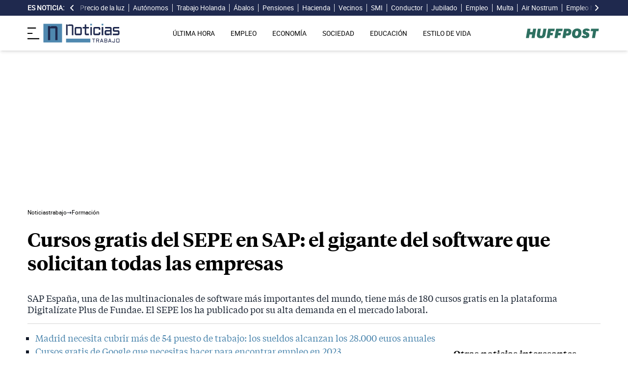

--- FILE ---
content_type: text/html; charset=UTF-8
request_url: https://noticiastrabajo.huffingtonpost.es/formacion/cursos-gratis-sepe-sap-gigante-software-solicitan-todas-empresas/
body_size: 20841
content:
<!DOCTYPE html><html lang="es"> <head><meta charset="UTF-8"><meta name="viewport" content="width=device-width, initial-scale=1"><title>Cursos gratis del SEPE en SAP: el gigante del software que solicitan todas las empresas</title><link rel="preconnect" href="https://s3.noticiastrabajo.huffingtonpost.es"><link rel="preconnect" href="https://www.googletagmanager.com"><link rel="preconnect" href="https://cmp.prisa.com" crossorigin><link rel="amphtml" href="https://noticiastrabajo.huffingtonpost.es/amp/formacion/cursos-gratis-sepe-sap-gigante-software-solicitan-todas-empresas/"><link rel="canonical" href="https://noticiastrabajo.huffingtonpost.es/formacion/cursos-gratis-sepe-sap-gigante-software-solicitan-todas-empresas/"><link rel="preload" href="/fonts/tiempos-headline-semibold.woff2" as="font" type="font/woff2" crossorigin="anonymous"><link rel="preload" href="/fonts/tiempos-text-regular-v2.woff2" as="font" type="font/woff2" crossorigin="anonymous"><link rel="preload" href="/fonts/tiempos-text-bold-v2.woff2" as="font" type="font/woff2" crossorigin="anonymous"><link rel="preload" href="/fonts/RobotoRegular.woff2" as="font" type="font/woff2" crossorigin="anonymous"><link rel="dns-prefetch" href="https://s3.noticiastrabajo.huffingtonpost.es"><link rel="dns-prefetch" href="https://www.googletagmanager.com"><link rel="dns-prefetch" href="https://sdk.privacy-center.org"> <link rel="preload" fetchpriority="high" as="image" href="https://s3.noticiastrabajo.huffingtonpost.es/uploads/images/2023/02/cursos-sepe-sap-competencia-mercado-laboral.jpg" imagesrcset="https://s3.noticiastrabajo.huffingtonpost.es/uploads/images/2023/02/cursos-sepe-sap-competencia-mercado-laboral.jpg 1200w, https://s3.noticiastrabajo.huffingtonpost.es/uploads/images/2023/02/cursos-sepe-sap-competencia-mercado-laboral.jpg 600w" imagesizes="(max-width: 480px) 100vw, (max-width: 590px) 590px, (max-width: 630px) 630px, (max-width: 820px) 820px" type="image/jpeg"> <meta name="title" content="Cursos gratis del SEPE en SAP: el gigante del software que solicitan todas las empresas"><meta name="description" content="SAP España, una de las multinacionales de software más importantes del mundo, tiene más de 180 cursos gratis en la plataforma Digitalízate Plus de Fundae. El SEPE los ha publicado por su alta demanda en el mercado laboral."><meta name="organization" content="Noticiastrabajo"><meta name="robots" content="index, follow"><meta name="robots" content="max-image-preview:large"><meta name="msapplication-TileColor" content="#da532c"><meta property="og:type" content="article"><meta property="og:title" content="Cursos gratis del SEPE en SAP: el gigante del software que solicitan todas las empresas"><meta property="og:url" content="https://noticiastrabajo.huffingtonpost.es/formacion/cursos-gratis-sepe-sap-gigante-software-solicitan-todas-empresas/"><meta name="image" property="og:image" content="https://s3.noticiastrabajo.huffingtonpost.es/uploads/images/2023/02/cursos-sepe-sap-competencia-mercado-laboral.jpg"><meta property="og:image:width" content="1200"><meta property="og:image:height" content="675"><meta property="og:description" content="SAP España, una de las multinacionales de software más importantes del mundo, tiene más de 180 cursos gratis en la plataforma Digitalízate Plus de Fundae. El SEPE los ha publicado por su alta demanda en el mercado laboral."><meta name="twitter:site" content="@noticiatrabajo"><meta name="twitter:card" content="summary_large_image"><meta name="twitter:creator" content="@noticiatrabajo"><meta name="twitter:url" content="https://noticiastrabajo.huffingtonpost.es/formacion/cursos-gratis-sepe-sap-gigante-software-solicitan-todas-empresas/"><meta name="twitter:title" content="Cursos gratis del SEPE en SAP: el gigante del software que solicitan todas las empresas"><meta name="twitter:description" content="SAP España, una de las multinacionales de software más importantes del mundo, tiene más de 180 cursos gratis en la plataforma Digitalízate Plus de Fundae. El SEPE los ha publicado por su alta demanda en el mercado laboral."><meta name="twitter:image" content="https://s3.noticiastrabajo.huffingtonpost.es/uploads/images/2023/02/cursos-sepe-sap-competencia-mercado-laboral.jpg"><meta name="lang" content="es"><meta name="author" content="Esperanza Murcia"><meta name="date" content="2023-02-15T07:55:22+01:00"><meta property="article:publisher" content="https://www.facebook.com/NoticiasTrabajo2017"><meta property="article:published_time" content="2023-02-15T07:55:22+01:00"><meta property="og:site_name" content="Noticiastrabajo"><meta property="twitter:account_id" content="866233588479651840"><meta property="fb:app_id" content="355625755647378"><meta name="version" content="0.0.40"><meta name="article:modified_time" content="2023-02-15T07:55:30+01:00"><link rel="icon" type="image/svg+xml" href="https://noticiastrabajo.huffingtonpost.es/assets/favicon.svg"><link rel="shortcut icon" href="https://noticiastrabajo.huffingtonpost.es/assets/favicon.ico"><link rel="icon" type="image/ico" href="https://noticiastrabajo.huffingtonpost.es/assets/favicon.ico"><link rel="mask-icon" href="https://noticiastrabajo.huffingtonpost.es/assets/safari-pinned-tab.svg" color="#5bbad5"><link rel="alternate" type="application/atom+xml" href="https://noticiastrabajo.huffingtonpost.es/portada.xml"><script type="application/ld+json">{"@context":"https://schema.org","@type":"NewsArticle","headline":"Cursos gratis del SEPE en SAP: el gigante del software que solicitan todas las empresas","description":"SAP España, una de las multinacionales de software más importantes del mundo, tiene más de 180 cursos gratis en la plataforma Digitalízate Plus de Fundae. El SEPE los ha publicado por su alta demanda en el mercado laboral.","datePublished":"2023-02-15T07:55:22+01:00","dateModified":"2023-02-15T07:55:30+01:00","articleSection":"Formación","isAccessibleForFree":true,"articleBody":"Las personas que están buscando empleo, especialmente aquellas con perfiles tecnológicos, deben de saber que el Servicio Público de Empleo Estatal (SEPE) cuenta con más de 180 cursos gratuitos en colaboración con SAP España. Para quienes no conozcan a esta compañía, se trata de la empresa de software más importante de Europa y la tercera más grande del mundo. \n\nLa multinacional se encarga de diseñar productos informáticos de gestión empresarial, tanto para empresas como para organizaciones y organismos públicos. Es el principal motivo por el que cada vez en más ofertas de empleo se solicita tener conocimientos sobre este software de planificación de recursos empresariales, siendo una de las competencias más demandadas del mercado laboral actual. \n\nPor suerte, SAP España tiene cientos de cursos gratis publicados en la plataforma Digitlízate Plus, de Fundae, donde los interesados pueden formarse en distintas competencias digitales. No obstante, hay que avisar que las formaciones se imparten en inglés, por lo que habrá que tener conocimiento de este idioma para entender las lecciones y adquirir las habilidades para las que te preparan las mismas. \n\n> 💻 Si entras en la plataforma #Digitalízate+ de @Fundae_es podrás encontrar más de 180 cursos gratuitos que forman parte de la plataforma @openSAP del gigante del software @SAP\n> \n> 🔷 Encuentra el que más te interese 👉 https://t.co/4rmWgPcnDe pic.twitter.com/FHb68CuJbJ\n> \n> — SEPE (@empleo_SEPE) February 9, 2023\n\n\nCURSOS GRATUITOS Y ONLINE DE SAP ESPAÑA \n\nLos cursos gratis ofertados por SAP España se realizan de forma online (por internet) y están divididos en distintas áreas profesionales. Hay que adelantar que en algunos de ellos aparece una fecha de inicio y fin, pero finalizado dicho periodo todos están disponibles en modalidad auto-estudio, por lo que se pueden cursar en cualquier momento. \n\nPara inscribirse en los mismos hay que darse de alta en la página de SAP España y crear un usuario. Dicho esto, estos son algunos que se pueden encontrar actualmente en la plataforma Digitalízate Plus, si bien existen más cursos en otras áreas laborales: \n\n\nANÁLISIS DE DATOS, ESTADÍSTICA Y MATEMÁTICAS APLICADAS\n\nTienen publicados los siguientes cursos: \n\n * SAP’s Integrated Intelligent Suite (8 horas).\n * Intelligent Enterprise – Hire to Retire Track (una hora).\n * Intelligent Spend Management Using SAP Concur (8 horas).\n * Enterprise Architecture in the Era of the Intelligent Enterprise (4 horas). \n * Semantic Notation – The Next Big Thing in BI? (6 horas).\n\n\nBIG DATA Y BLOCKCHAIN\n\nSon 22 cursos los ofertados, entre ellos los siguientes:\n\n * Data Science in Action - Building a Predictive Churn Model (16 horas).\n * SAP Analytics Cloud – Become an Augmented BI Expert (20 horas).\n * Planning with SAP Analytics Cloud – Advanced Topics (16 horas).\n * SAP S/4HANA Embedded Analytics (20 horas).\n * Planning with SAP Analytics Cloud (20 horas).\n * Modern Data Warehousing with SAP BW/4HANA (32 horas).\n\n\nCALIDAD Y MEJORA DE PROCESOS\n\nSon cuatro formaciones las publicadas: \n\n * Product Compliance in a Nutshell (3 horas).\n * Improve Business Processes with SAP Workflow Management (18 horas).\n * Hire to Retire Process in the Intelligent Enterprise (3 horas).\n * Use SAP AI Business Services to Kick-Start Your Intelligent Processes (9 horas).\n\n\nCLOUD\n\nTienen 24 cursos publicados. Estos son algunos de ellos: \n\n * Analytics with SAP Cloud Platform (24 horas).\n * Intelligent Automation for SAP Business ByDesign and SAP Business One (5 horas).\n * Fundamentals of Red Hat Enterprise Linux for SAP Solutions (9 horas).\n * Extending SAP S/4HANA Cloud and SAP S/4HANA (16 horas).\n * High Availability and Disaster Recovery with the SAP HANA Platform (18 horas).\n\n\nCOMERCIO, MARKETING Y VENTA \n\nSon 12 cursos los que se pueden realizar. Entre ellos, estos:\n\n * CMS in “Spartacus” (20 horas).\n * Copywriting: Improve User Experience One Word at a Time (6 horas).\n * Spartacus B2B Commerce Organization (16 horas).\n * New Work and Purpose (20 horas). \n\n\nDESARROLLO Y DISEÑO WEB\n\nEn de los catálogos más amplios con 53 cursos diferentes. Estos son algunos: \n\n * Software Design for Non-Designers (24 horas).\n * Python for Beginners (42 horas).\n * DevOps for ABAP with gCTS in SAP S/4HANA (30 horas).\n * Building Applications on SAP BTP with Microsoft Services (16 horas).\n * Building Apps with the ABAP RESTful Application Programming Model (40 horas).\n * SAP Business ByDesign Supply Chain Management (20 horas).\n * Developing Web Apps with SAPUI5 (20 horas).","mainEntityOfPage":{"@type":"WebPage","@id":"https://noticiastrabajo.huffingtonpost.es/formacion/cursos-gratis-sepe-sap-gigante-software-solicitan-todas-empresas/"},"publisher":{"@type":"NewsMediaOrganization","@context":"https://schema.org","@id":"https://noticiastrabajo.huffingtonpost.es/#publisher","name":"Noticiastrabajo","url":"https://noticiastrabajo.huffingtonpost.es/","foundingDate":"2017-07-01","foundingLocation":"Almería","logo":{"@type":"ImageObject","url":"https://noticiastrabajo.huffingtonpost.es/assets/images/logo-main.png","width":255,"height":60},"sameAs":["https://www.facebook.com/NoticiasTrabajo2017","https://x.com/noticiatrabajo","https://www.linkedin.com/company/noticiastrabajo","https://www.instagram.com/noticiastrabajo/","https://tiktok.com/@noticiastrabajo","https://youtube.com/@NoticiasTrabajo","https://news.google.com/publications/CAAiEAHgpteWtCvhw1HXy_DhJjAqFAgKIhAB4KbXlrQr4cNR18vw4SYw?hl=es&gl=ES&ceid=ES%3Aes"],"address":{"@type":"PostalAddress","streetAddress":"Calle Chillida, 4 (Edificio Carrida), Planta 4, Puerta 1","addressLocality":"Almería","addressRegion":"Andalucia","postalCode":"04720","addressCountry":"ES"}},"image":[{"@type":"ImageObject","url":"https://s3.noticiastrabajo.huffingtonpost.es/uploads/images/2023/02/cursos-sepe-sap-competencia-mercado-laboral.jpg","width":1200,"height":675,"id":"#openingImage","caption":"Cursos gratis del SEPE en SAP: el gigante del software que solicitan todas las empresas"}],"author":[{"@type":"Person","@id":"https://noticiastrabajo.huffingtonpost.es/autor/esperanza-murcia/","name":"Esperanza Murcia","description":"Redactora en Noticias Trabajo desde septiembre de 2021. En la actualidad escribe noticias para las secciones de Empleo, Economía y Estilo de Vida. Graduada en Periodismo por la Universidad de Málaga, comenzó en esta ciudad sus primeros trabajos de periodismo para La Opinión de Málaga y Europa Press. Amante del motociclismo, ha trabajado para distintos medios cubriendo el mundo de las dos ruedas. Adora viajar, pasando un año en Irlanda para vivir nuevas experiencias. Ahora busca aprender sobre SEO y ampliar sus conocimientos en el mundo de la comunicación. En su tiempo libre disfruta de la playa, los paseos y la cocina.","url":"https://noticiastrabajo.huffingtonpost.es/autor/esperanza-murcia/"}]}</script> <script type="application/ld+json">{"@context":"https://schema.org","@type":"BreadcrumbList","itemListElement":[{"@type":"ListItem","item":"https://noticiastrabajo.huffingtonpost.es/","name":"Inicio","position":1},{"@type":"ListItem","item":"https://noticiastrabajo.huffingtonpost.es/formacion/","name":"Formación","position":2},{"@type":"ListItem","item":"https://noticiastrabajo.huffingtonpost.es/formacion/cursos-gratis-sepe-sap-gigante-software-solicitan-todas-empresas/","name":"Cursos gratis del SEPE en SAP: el gigante del software que solicitan todas las empresas","position":3}]}</script><script type="application/ld+json">{"@context":"https://schema.org","@type":"WebSite","name":"Noticiastrabajo","description":"Última hora sobre economía nacional, europea y mundial, empleo, derecho laboral, educación, vivienda, tecnología y estilo de vida.","url":"https://noticiastrabajo.huffingtonpost.es/"}</script><script type="application/ld+json">{"@type":"NewsMediaOrganization","@context":"https://schema.org","@id":"https://noticiastrabajo.huffingtonpost.es/#publisher","name":"Noticiastrabajo","url":"https://noticiastrabajo.huffingtonpost.es/","foundingDate":"2017-07-01","foundingLocation":"Almería","logo":{"@type":"ImageObject","url":"https://noticiastrabajo.huffingtonpost.es/assets/images/logo-main.png","width":255,"height":60},"sameAs":["https://www.facebook.com/NoticiasTrabajo2017","https://x.com/noticiatrabajo","https://www.linkedin.com/company/noticiastrabajo","https://www.instagram.com/noticiastrabajo/","https://tiktok.com/@noticiastrabajo","https://youtube.com/@NoticiasTrabajo","https://news.google.com/publications/CAAiEAHgpteWtCvhw1HXy_DhJjAqFAgKIhAB4KbXlrQr4cNR18vw4SYw?hl=es&gl=ES&ceid=ES%3Aes"],"address":{"@type":"PostalAddress","streetAddress":"Calle Chillida, 4 (Edificio Carrida), Planta 4, Puerta 1","addressLocality":"Almería","addressRegion":"Andalucia","postalCode":"04720","addressCountry":"ES"}}</script><script type="application/ld+json">{"@context":"https://schema.org","@graph":[{"@context":"http://schema.org","@type":"SiteNavigationElement","@id":"https://noticiastrabajo.huffingtonpost.es/ultima-hora/","name":"Última hora","url":"https://noticiastrabajo.huffingtonpost.es/ultima-hora/"},{"@context":"http://schema.org","@type":"SiteNavigationElement","@id":"https://noticiastrabajo.huffingtonpost.es/empleo/","name":"Empleo","url":"https://noticiastrabajo.huffingtonpost.es/empleo/"},{"@context":"http://schema.org","@type":"SiteNavigationElement","@id":"https://noticiastrabajo.huffingtonpost.es/economia/","name":"Economía","url":"https://noticiastrabajo.huffingtonpost.es/economia/"},{"@context":"http://schema.org","@type":"SiteNavigationElement","@id":"https://noticiastrabajo.huffingtonpost.es/educacion/","name":"Educación","url":"https://noticiastrabajo.huffingtonpost.es/educacion/"},{"@context":"http://schema.org","@type":"SiteNavigationElement","@id":"https://noticiastrabajo.huffingtonpost.es/sociedad/","name":"Sociedad","url":"https://noticiastrabajo.huffingtonpost.es/sociedad/"},{"@context":"http://schema.org","@type":"SiteNavigationElement","@id":"https://noticiastrabajo.huffingtonpost.es/autonomos/","name":"Autónomos","url":"https://noticiastrabajo.huffingtonpost.es/autonomos/"},{"@context":"http://schema.org","@type":"SiteNavigationElement","@id":"https://noticiastrabajo.huffingtonpost.es/politica/","name":"Política","url":"https://noticiastrabajo.huffingtonpost.es/politica/"},{"@context":"http://schema.org","@type":"SiteNavigationElement","@id":"https://noticiastrabajo.huffingtonpost.es/estilo-de-vida/","name":"Estilo de vida","url":"https://noticiastrabajo.huffingtonpost.es/estilo-de-vida/"},{"@context":"http://schema.org","@type":"SiteNavigationElement","@id":"https://noticiastrabajo.huffingtonpost.es/como/","name":"Cómo","url":"https://noticiastrabajo.huffingtonpost.es/como/"},{"@context":"http://schema.org","@type":"SiteNavigationElement","@id":"https://noticiastrabajo.huffingtonpost.es/usa/","name":"Estados Unidos","url":"https://noticiastrabajo.huffingtonpost.es/usa/"}]}</script><script type="text/javascript">(function(){const GOOGLE_TAG_MANAGER_ID = "GTM-T4WWLZ8";

        function initializeGTM() {
            console.log("NT: initializeGTM (on load)");
            (function(w, d, s, l, i) {
                w[l] = w[l] || [];
                w[l].push({
                    'gtm.start':
                    new Date().getTime(),
                    event: 'gtm.js'
                });
                var f = d.getElementsByTagName(s)[0],
                    j = d.createElement(s),
                    dl = l != 'dataLayer' ? '&l=' + l : '';
                j.async = true;
                j.src =
                'https://www.googletagmanager.com/gtm.js?id=' + i + dl;
                f.parentNode.insertBefore(j, f);
            })(window, document, 'script', 'dataLayer', GOOGLE_TAG_MANAGER_ID);
            window.removeEventListener('load', initializeGTM);
        }
        window.addEventListener('load', initializeGTM);
    })();</script><script src="/js/prisa-cmp-loader.js" async></script><script type="text/javascript">
    window.didomiConfig = {
    user: {
      bots: {
        consentRequired: false,
        types: ['crawlers', 'performance'],
        extraUserAgents: [],
      }
    }
  };
</script><script async src="https://cdn.taboola.com/webpush/publishers/1941622/taboola-push-sdk.js"></script><link rel="stylesheet" href="/assets/styles_D1PtZIBi.css">
<style>lite-youtube{background-color:#000;position:relative;display:block;contain:content;background-position:center center;background-size:cover;cursor:pointer;max-width:720px}lite-youtube:before{content:attr(data-title);display:block;position:absolute;top:0;background-image:linear-gradient(180deg,#000000ab,#0000008a 14%,#00000026 54%,#0000000d 72%,#0000 94%);height:99px;width:100%;font-family:YouTube Noto,Roboto,Arial,Helvetica,sans-serif;color:#eee;text-shadow:0 0 2px rgba(0,0,0,.5);font-size:18px;padding:25px 20px;overflow:hidden;white-space:nowrap;text-overflow:ellipsis;box-sizing:border-box}lite-youtube:hover:before{color:#fff}lite-youtube:after{content:"";display:block;padding-bottom:56.25%}lite-youtube>iframe{width:100%;height:100%;position:absolute;top:0;left:0;border:0}lite-youtube>.lty-playbtn{display:block;width:100%;height:100%;background:no-repeat center/68px 48px;background-image:url('data:image/svg+xml;utf8,<svg xmlns="http://www.w3.org/2000/svg" viewBox="0 0 68 48"><path d="M66.52 7.74c-.78-2.93-2.49-5.41-5.42-6.19C55.79.13 34 0 34 0S12.21.13 6.9 1.55c-2.93.78-4.63 3.26-5.42 6.19C.06 13.05 0 24 0 24s.06 10.95 1.48 16.26c.78 2.93 2.49 5.41 5.42 6.19C12.21 47.87 34 48 34 48s21.79-.13 27.1-1.55c2.93-.78 4.64-3.26 5.42-6.19C67.94 34.95 68 24 68 24s-.06-10.95-1.48-16.26z" fill="red"/><path d="M45 24 27 14v20" fill="white"/></svg>');position:absolute;cursor:pointer;z-index:1;filter:grayscale(100%);transition:filter .1s cubic-bezier(0,0,.2,1);border:0}lite-youtube:hover>.lty-playbtn,lite-youtube .lty-playbtn:focus{filter:none}lite-youtube.lyt-activated{cursor:unset}lite-youtube.lyt-activated:before,lite-youtube.lyt-activated>.lty-playbtn{opacity:0;pointer-events:none}.lyt-visually-hidden{clip:rect(0 0 0 0);clip-path:inset(50%);height:1px;overflow:hidden;position:absolute;white-space:nowrap;width:1px}lite-youtube>iframe{all:unset!important;width:100%!important;height:100%!important;position:absolute!important;inset:0!important;border:0!important}
</style><script type="module" src="/_astro/hoisted.Cx1_i7dP.js"></script></head> <body class="news"> <noscript><iframe src="https://www.googletagmanager.com/ns.html?id=GTM-T4WWLZ8" height="0" width="0" style="display:none;visibility:hidden"></iframe></noscript> <script data-src="https://ak-ads-ns.prisasd.com/slot/noticias_trabajo/slot.js" defer></script> <script src="/js/delayed-execution-base.js" async></script><script src="/js/taboola-loader.js" async></script><script src="/js/share.js" async></script> <script src="https://assets.adobedtm.com/0681c221600c/0cbb133960e3/launch-6634ec91676f.min.js" async></script>
<script type="text/javascript" id="dtmScript">(function(){const pageDataLayerObject = {"articleID":22543,"articleTitle":"Cursos gratis del SEPE en SAP: el gigante del software que solicitan todas las empresas","author":[{"id":"esperanza-murcia","name":"Esperanza Murcia"}],"brandedContent":"0","businessUnit":"noticias","canonicalURL":"https://noticiastrabajo.huffingtonpost.es/formacion/cursos-gratis-sepe-sap-gigante-software-solicitan-todas-empresas/","cleanURL":"https://noticiastrabajo.huffingtonpost.es/formacion/cursos-gratis-sepe-sap-gigante-software-solicitan-todas-empresas/","cms":"otros","creationDate":"2023-02-15T07:55:22.000Z","destinationURL":"https://noticiastrabajo.huffingtonpost.es/formacion/cursos-gratis-sepe-sap-gigante-software-solicitan-todas-empresas/","domain":"noticiastrabajo.huffingtonpost.es","geoRegion":"espa&ntilde;a","language":"es","liveContent":"0","loadType":"secuencial","org":"prisa","onsiteSearch":"0","onsiteSearchTerm":"0","onsiteSearchResults":"0","pageName":"huffingtonpostes/noticiastrabajo/formacion/cursos-gratis-sepe-sap-gigante-software-solicitan-todas-empresas/","pageTitle":"Cursos gratis del SEPE en SAP: el gigante del software que solicitan todas las empresas","pageType":"articulo","primaryCategory":"Formación","publishDate":"2023-02-15T07:55:22.000Z","publisher":"huffingtonpost","server":"noticiastrabajo.huffingtonpost.es","serverAMP":"","siteID":"huffingtonpostes/noticiastrabajo","ssl":"1","subCategory1":"formacion","sysEnv":"web","tags":[{"id":"sepe","name":"Servicio Público de Empleo Estatal (SEPE)"},{"id":"formacion","name":"Formación"},{"id":"cursos","name":"Cursos"}],"thematic":"informacion","updateDate":"2023-02-15T07:55:30.000Z","urlAMP":"https://noticiastrabajo.huffingtonpost.es/amp/formacion/cursos-gratis-sepe-sap-gigante-software-solicitan-todas-empresas/","videoContent":"0"};

    if (document.referrer) {
        pageDataLayerObject['referringURL'] = document.referrer;
    }
    window.DTM = {
        eventQueue: [],
        trackEvent: function(eventName, data) {
            window.DTM.eventQueue.push({
                "eventName": eventName,
                "data": data
            })
        },
        pageDataLayer: pageDataLayerObject

    };
})();</script> <script type="text/javascript">
    function slideRefresh() {
        if (window.innerWidth > 1024 && !/Mobi|Android/i.test(navigator.userAgent)) {
        toggleClassOnResize();
        window.addEventListener('resize', toggleClassOnResize);

        const slideLeft = document.querySelector("#slide_left");
        const slideRight = document.querySelector("#slide_right");
        const container = document.querySelector("#container");

        if (slideLeft && container) {
            slideLeft.onclick = function() {
                container.scrollBy({
                    left: -120,
                    behavior: 'smooth'
                });
            };
        }

        if (slideRight && container) {
            slideRight.onclick = function() {
                container.scrollBy({
                    left: 120,
                    behavior: 'smooth'
                });
            };
        }
      }
    }

    function toggleClassOnResize() {
        const panel = document.querySelector("ul#content");
        const buttonsToToggleClass = document.querySelectorAll(".sliderefresh");

        if (panel) {
            if (panel.clientWidth !== panel.scrollWidth) {
                buttonsToToggleClass.forEach(button => button.classList.remove("hidden"));
            } else {
                buttonsToToggleClass.forEach(button => button.classList.add("hidden"));
            }
        }
    }
</script> <div id="esnoticia"> <div id="its-new-bar"> <div class="container mx-auto"> <div class="w-full block"> <div class="flex items-center py-[4px] lg:py-0 relative"> <div class="mr-2"> <span>Es noticia:</span> </div> <button id="slide_left" type="button" class="hidden oculto lg:block bg-primary py-2 px-0 whitespace-nowrap sliderefresh" aria-label="desplazar slide es noticia a la izquierda"> <svg xmlns="http://www.w3.org/2000/svg" viewBox="0 0 320 512" class="h-4 w-4 fill-white"><path d="M41.4 233.4c-12.5 12.5-12.5 32.8 0 45.3l160 160c12.5 12.5 32.8 12.5 45.3 0s12.5-32.8 0-45.3L109.3 256 246.6 118.6c12.5-12.5 12.5-32.8 0-45.3s-32.8-12.5-45.3 0l-160 160z"></path></svg> </button> <div class="hidden oculto lg:block w-6 h-8 z-50 bg-gradient-to-r from-primary absolute top-0 left-[100px] sliderefresh"></div> <div class="lg:block w-6 h-8 z-50 bg-gradient-to-l from-primary absolute top-0 right-0 lg:right-[15px] sliderefresh"></div> <nav class="relative" id="container"> <ul id="content"> <li> <a href="https://noticiastrabajo.huffingtonpost.es/economia/consumo/precio-luz-30-enero-2026-por-horas-pvpc/" title="El precio de la luz hoy viernes 30 de enero de 2026: las horas más baratas y caras dentro del PVPC">Precio de la luz</a> </li><li> <a href="https://noticiastrabajo.huffingtonpost.es/autonomos/carlos-cruzado-hacienda-el-gran-fraude-no-esta-en-un-autonomo-que-no-te-da-una-factura-sino-en-tramas-y-grandes-empresas/" title="Carlos Cruzado, (Hacienda): “El gran fraude no está en un autónomo que no te da una factura, sino en tramas y grandes empresas”">Autónomos</a> </li><li> <a href="https://noticiastrabajo.huffingtonpost.es/empleo/paula-23-anos-cobra-mas-de-2000-euros-al-mes-por-un-trabajo-sin-formacion-llegue-sin-saber-nada-y-ahora-tengo-contrato-sueldo-fijo-y-jornada-de-8-horas/" title="Paula, 23 años, cobra más de 2.000 euros al mes por un trabajo sin formación: &#34;Llegué sin saber nada, ahora trabajo 8 horas, ahorro y tengo el resto del día para mi&#34;">Trabajo Holanda</a> </li><li> <a href="https://noticiastrabajo.huffingtonpost.es/economia/pensiones/jose-luis-abalos-66-anos-y-exdiputado-del-congreso-de-los-diputados-se-jubila-y-espera-cobrar-una-pension-maxima-de-470344-euros-anuales/" title="José Luis Ábalos, 66 años y exdiputado del Congreso de los Diputados se jubila y espera cobrar una pensión máxima de 47.034,4 euros anuales">Ábalos</a> </li><li> <a href="https://noticiastrabajo.huffingtonpost.es/economia/pensiones/pensiones-minimas-maximas-2026/" title="¿Cuáles son las pensiones mínimas y máximas en 2026?">Pensiones</a> </li><li> <a href="https://noticiastrabajo.huffingtonpost.es/economia/hacienda-permite-a-los-pensionistas-desgravarse-la-hipoteca-si-compraron-su-casa-antes-de-2013-y-recuperar-hasta-1356-euros-en-la-declaracion-de-la-renta/" title="Hacienda permite a los pensionistas desgravarse la hipoteca si compraron su casa antes de 2013 y recuperar hasta 1.356 euros en la declaración de la Renta">Hacienda</a> </li><li> <a href="https://noticiastrabajo.huffingtonpost.es/sociedad/[base64]/" title="Un matrimonio jubilado de 81 y 83 años no puede salir de casa por un muro que sus vecinos han levantado para impedirles el paso por su terreno: según el ayuntamiento, “no existen servidumbres registradas”">Vecinos</a> </li><li> <a href="https://noticiastrabajo.huffingtonpost.es/empleo/trabajo-acuerda-con-los-sindicatos-subir-el-smi-hasta-los-1221-euros-al-mes-sin-absorcion-de-pluses-salariales-no-es-posible-que-estas-subidas-se-pierdan-por-el-camino/" title="Trabajo acuerda con los sindicatos subir el SMI hasta los 1.221 euros al mes sin absorción de pluses salariales: “no es posible que estas subidas se pierdan por el camino”">SMI</a> </li><li> <a href="https://noticiastrabajo.huffingtonpost.es/empleo/un-conductor-de-autobus-escolar-es-despedido-por-ayudar-a-una-estudiante-de-13-anos-a-ir-al-colegio-no-podia-ignorarla/" title="Un conductor de autobús escolar es despedido por ayudar a una estudiante de 13 años a ir al colegio: “no podía ignorarla”">Conductor</a> </li><li> <a href="https://noticiastrabajo.huffingtonpost.es/economia/pensiones/un-jubilado-pierde-4781382-euros-de-la-seguridad-social-tras-no-tramitar-su-baja-como-autonomo-pese-a-cesar-su-actividad-la-justicia-lo-avala/" title="Un jubilado pierde 47.813,82 euros de la Seguridad Social tras no tramitar su baja como autónomo pese a cesar su actividad: la justicia lo avala">Jubilado</a> </li><li> <a href="https://noticiastrabajo.huffingtonpost.es/empleo/ni-suiza-ni-italia-alejandro-se-marcho-al-pais-que-casi-nadie-imagina-y-ahora-gana-mas-de-3000-euros-al-mes-volvere-a-espana-pero-no-de-cualquier-manera/" title="Ni Suiza ni Italia, Alejandro se marchó al país que casi nadie espera y ahora gana 3.000 € al mes: &#34;Tenemos 35 días de vacaciones y podemos reducir la jornada hasta un 80%&#34;">Empleo</a> </li><li> <a href="https://noticiastrabajo.huffingtonpost.es/economia/multan-a-un-vecino-con-900-euros-por-rociar-con-una-manguera-a-los-operarios-que-arreglaban-una-valla-invadiendo-la-linde-de-su-parcela-os-voy-a-esperar-en-la-calle/" title="Multan a un vecino con 900 euros por rociar con una manguera a los operarios que arreglaban una valla, invadiendo la linde de su parcela: “Os voy a esperar en la calle”">Multa</a> </li><li> <a href="https://noticiastrabajo.huffingtonpost.es/empleo/ofertas-de-empleo/air-nostrum-busca-tripulantes-de-cabina-en-madrid-con-entrevistas-presenciales-el-9-y-10-de-febrero/" title="Air Nostrum busca tripulantes de cabina en Madrid con entrevistas presenciales el 9 y 10 de febrero">Air Nostrum</a> </li><li> <a href="https://noticiastrabajo.huffingtonpost.es/sociedad/nelsy-45-anos-empleada-del-hogar-deje-a-mis-tres-hijos-y-a-mi-marido-en-el-salvador-para-limpiar-casas-12-horas-al-dia-en-este-pais/" title="Nelsy (45 años), empleada del hogar: “Dejé a mis hijos de tres, cinco y 13 años en El Salvador para limpiar casas 12 horas al día en este país&#34;">Empleo hogar</a> </li><li> <a href="https://noticiastrabajo.huffingtonpost.es/empleo/derechos-trabajador/una-camarera-es-despedida-estando-de-baja-por-maternidad-por-cierre-del-local-pero-en-realidad-era-un-traslado-recontrataron-a-toda-la-plantilla-menos-a-ella-y-pudo-reclamar-por-el-efecto-lazaro/" title="Una camarera es despedida estando de baja por maternidad por cierre del local pero en realidad era un traslado: recontrataron a toda la plantilla menos a ella y pudo reclamar por el efecto Lázaro">Despido</a> </li> </ul> </nav> <button id="slide_right" type="button" class="hidden oculto lg:block bg-primary py-2 px-0 whitespace-nowrap sliderefresh" aria-label="desplazar slide es noticia a la derecha"> <svg xmlns="http://www.w3.org/2000/svg" viewBox="0 0 320 512" class="h-4 w-4 fill-white"><path d="M278.6 233.4c12.5 12.5 12.5 32.8 0 45.3l-160 160c-12.5 12.5-32.8 12.5-45.3 0s-12.5-32.8 0-45.3L210.7 256 73.4 118.6c-12.5-12.5-12.5-32.8 0-45.3s32.8-12.5 45.3 0l160 160z"></path></svg> </button> </div> </div> </div> </div> </div> <header class="organisms"> <div class="header-block"> <div class="zona-logo-menu"> <!-- menu movil --> <label class="relative z-40" for="mobile-menu"> <input class="peer hidden" type="checkbox" id="mobile-menu"> <img src="/assets/ham-iconDGdZYpzD_Z1yjcxY.svg" loading="eager" class="cursor-pointer h-6 w-6 mr-2" alt="Icono de lineas para abrir el menú" width="448" height="352" decoding="async"> <div id="menuham-container" class="fixed inset-0 z-40 hidden h-full w-full bg-black/50 peer-checked:block"></div> <div class="fixed top-0 left-0 z-40 h-full w-full -translate-x-full peer-checked:translate-x-0 transition duration-350"> <div class="menuham"> <div class="close"> <img src="/assets/close-menuDB1uzl1x_Zl0SNr.svg" alt="Cerrar menú" title="Cerrar menú" width="12" height="12" loading="lazy" decoding="async"> </div> <div class="date"> viernes, 30 de enero de 2026 </div> <nav> <ul> <li> <details class="group"> <summary> <a href="https://noticiastrabajo.huffingtonpost.es/ultima-hora/" title="Última hora" aria-label="Última hora" target="_self"> Última hora </a>  </summary>  </details> </li><li> <details class="group"> <summary> <a href="https://noticiastrabajo.huffingtonpost.es/empleo/" title="Empleo" aria-label="Empleo" target="_self"> Empleo </a> <svg class="w-5 h-5 text-gray-500 transition group-open:rotate-90" xmlns="http://www.w3.org/2000/svg" width="16" height="16" fill="currentColor" viewBox="0 0 16 16"> <path fill-rule="evenodd" d="M4.646 1.646a.5.5 0 0 1 .708 0l6 6a.5.5 0 0 1 0 .708l-6 6a.5.5 0 0 1-.708-.708L10.293 8 4.646 2.354a.5.5 0 0 1 0-.708z"></path> </svg> </summary> <article> <ul> <li title="Ofertas de Empleo"> <a href="https://noticiastrabajo.huffingtonpost.es/empleo/ofertas-de-empleo/" title="Ofertas de Empleo" aria-label="Ofertas de Empleo" target="_self"> Ofertas de Empleo </a> </li><li title="Oposiciones"> <a href="https://noticiastrabajo.huffingtonpost.es/empleo/oposiciones/" title="Oposiciones" aria-label="Oposiciones" target="_self"> Oposiciones </a> </li><li title="Derecho Laboral"> <a href="https://noticiastrabajo.huffingtonpost.es/empleo/derechos-trabajador/" title="Derecho Laboral" aria-label="Derecho Laboral" target="_self"> Derecho Laboral </a> </li> </ul> </article> </details> </li><li> <details class="group"> <summary> <a href="https://noticiastrabajo.huffingtonpost.es/economia/" title="Economía" aria-label="Economía" target="_self"> Economía </a> <svg class="w-5 h-5 text-gray-500 transition group-open:rotate-90" xmlns="http://www.w3.org/2000/svg" width="16" height="16" fill="currentColor" viewBox="0 0 16 16"> <path fill-rule="evenodd" d="M4.646 1.646a.5.5 0 0 1 .708 0l6 6a.5.5 0 0 1 0 .708l-6 6a.5.5 0 0 1-.708-.708L10.293 8 4.646 2.354a.5.5 0 0 1 0-.708z"></path> </svg> </summary> <article> <ul> <li title="Pensiones"> <a href="https://noticiastrabajo.huffingtonpost.es/economia/pensiones/" title="Pensiones" aria-label="Pensiones" target="_self"> Pensiones </a> </li><li title="Consumo"> <a href="https://noticiastrabajo.huffingtonpost.es/economia/consumo/" title="Consumo" aria-label="Consumo" target="_self"> Consumo </a> </li><li title="Ahorro e Inversión"> <a href="https://noticiastrabajo.huffingtonpost.es/economia/ahorro-e-inversion/" title="Ahorro e Inversión" aria-label="Ahorro e Inversión" target="_self"> Ahorro e Inversión </a> </li><li title="Declaración de la Renta"> <a href="https://noticiastrabajo.huffingtonpost.es/economia/declaracion-de-la-renta/" title="Declaración de la Renta" aria-label="Declaración de la Renta" target="_self"> Declaración de la Renta </a> </li> </ul> </article> </details> </li><li> <details class="group"> <summary> <a href="https://noticiastrabajo.huffingtonpost.es/educacion/" title="Educación" aria-label="Educación" target="_self"> Educación </a>  </summary>  </details> </li><li> <details class="group"> <summary> <a href="https://noticiastrabajo.huffingtonpost.es/sociedad/" title="Sociedad" aria-label="Sociedad" target="_self"> Sociedad </a>  </summary>  </details> </li><li> <details class="group"> <summary> <a href="https://noticiastrabajo.huffingtonpost.es/autonomos/" title="Autónomos" aria-label="Autónomos" target="_self"> Autónomos </a>  </summary>  </details> </li><li> <details class="group"> <summary> <a href="https://noticiastrabajo.huffingtonpost.es/politica/" title="Política" aria-label="Política" target="_self"> Política </a>  </summary>  </details> </li><li> <details class="group"> <summary> <a href="https://noticiastrabajo.huffingtonpost.es/estilo-de-vida/" title="Estilo de vida" aria-label="Estilo de vida" target="_self"> Estilo de vida </a>  </summary>  </details> </li><li> <details class="group"> <summary> <a href="https://noticiastrabajo.huffingtonpost.es/como/" title="Cómo" aria-label="Cómo" target="_self"> Cómo </a>  </summary>  </details> </li><li> <details class="group"> <summary> <a href="https://noticiastrabajo.huffingtonpost.es/usa/" title="Estados Unidos" aria-label="Estados Unidos" target="_self"> Estados Unidos </a>  </summary>  </details> </li> </ul> </nav> <div class="siguenos"> <div>Síguenos en:</div> <ul class="social socialmolecula "> <li> <a href="https://www.facebook.com/NoticiasTrabajo2017" rel="noopener" target="_blank" title="Noticiastrabajo en Facebook" aria-describedby="opens in a new window"> <img src="/assets/facebookfmyS_AyU_ONEsC.svg" alt="Facebook" title="Logotipo Facebook" width="16" height="16" loading="lazy" decoding="async"> <span class="sr-only">Noticiastrabajo en Facebook</span> </a> </li> <li> <a href="https://x.com/noticiatrabajo/" rel="noopener" target="_blank" title="Noticiastrabajo en X.com" aria-describedby="opens in a new window"> <img src="/assets/xPV6H76gM_nhacW.svg" alt="X.com" title="Logotipo X.com" width="18" height="18" loading="lazy" decoding="async"> <span class="sr-only">Noticiastrabajo en X.com</span> </a> </li> <li> <a href="https://www.instagram.com/noticiastrabajo/" rel="noopener" target="_blank" title="Noticiastrabajo en Instagram" aria-describedby="opens in a new window"> <img src="/assets/instagramCmDR6HFM_Z21utus.svg" alt="Instagram" title="Logotipo Instagram" width="18" height="18" loading="lazy" decoding="async"> <span class="sr-only">Noticiastrabajo en Instagram</span> </a> </li> <li> <a href="https://tiktok.com/@noticiastrabajo" rel="noopener" target="_blank" title="Noticiastrabajo en Tiktok" aria-describedby="opens in a new window"> <img src="/assets/tiktokCDQ8SYyE_Z1AYedH.svg" alt="Tiktok" title="Logotipo Tiktok" width="18" height="18" loading="lazy" decoding="async"> <span class="sr-only">Noticiastrabajo en Tiktok</span> </a> </li> <li> <a href="https://youtube.com/@NoticiasTrabajo" rel="noopener" target="_blank" title="Noticiastrabajo en Youtube" aria-describedby="opens in a new window"> <img src="/assets/youtubeDmAFT25o_1qmmJK.svg" alt="Youtube" title="Logotipo Youtube" width="18" height="18" loading="lazy" decoding="async"> <span class="sr-only">Noticiastrabajo en Youtube</span> </a> </li> <li> <a href="https://news.google.com/publications/CAAiEAHgpteWtCvhw1HXy_DhJjAqFAgKIhAB4KbXlrQr4cNR18vw4SYw?hl=es&gl=ES&ceid=ES%3Aes" rel="noopener" target="_blank" title="Noticiastrabajo en Google News" aria-describedby="opens in a new window"> <img src="/assets/google-newsBrP6D5W9_1kJxro.svg" alt="Google News" title="Logotipo Google News" width="18" height="18" loading="lazy" decoding="async"> <span class="sr-only">Noticiastrabajo en Google News</span> </a> </li> </ul> </div> </div> </div> </label> <p class="logo" title="Noticiastrabajo - Última hora sobre economía nacional, europea y mundial, empleo, derecho laboral, educación, vivienda, tecnología y estilo de vida."> <a href="https://noticiastrabajo.huffingtonpost.es/" title="Ver portada" class="cursor-pointer m-auto xl:m-0"> <img src="/assets/logo-header-ntoD9DGMqO_Z1D8ye2.svg" loading="eager" alt="Logo de Noticiastrabajo" width="156" height="45" decoding="async"> <span class="visibility: hidden">Noticiastrabajo</span> </a> </p> </div> <!-- Menu principal --> <nav> <ul class="menuorganisms"> <li> <a href="https://noticiastrabajo.huffingtonpost.es/ultima-hora/" title="ÚLTIMA HORA" class="text-black"> ÚLTIMA HORA </a> </li><li> <a href="https://noticiastrabajo.huffingtonpost.es/empleo/" title="EMPLEO" class="text-black"> EMPLEO </a> </li><li> <a href="https://noticiastrabajo.huffingtonpost.es/economia/" title="ECONOMÍA" class="text-black"> ECONOMÍA </a> </li><li> <a href="https://noticiastrabajo.huffingtonpost.es/sociedad/" title="SOCIEDAD" class="text-black"> SOCIEDAD </a> </li><li> <a href="https://noticiastrabajo.huffingtonpost.es/educacion/" title="EDUCACIÓN" class="text-black"> EDUCACIÓN </a> </li><li> <a href="https://noticiastrabajo.huffingtonpost.es/estilo-de-vida/" title="ESTILO DE VIDA" class="text-black"> ESTILO DE VIDA </a> </li> </ul> </nav> <!-- HuffPost --> <a href="https://www.huffingtonpost.es/?utm_source=noticiastrabajo&utm_medium=portada&int=logo_huff_noticiastrabajo" target="_blank" rel="noopener" title="Visita Huffpost" class="hidden md:inline" aria-describedby="opens in a new window"><img src="/assets/logo-header-huffpostDXp3byU6_IxGiE.svg" loading="eager" alt="Logo de Huffpost" class="h-4 lg:h-5 w-auto" width="653" height="84" decoding="async"></a> <a href="https://www.huffingtonpost.es/?utm_source=noticiastrabajo&utm_medium=portada&int=logo_huff_noticiastrabajo" target="_blank" rel="noopener" title="Visita Huffpost" class="inline md:hidden" aria-describedby="opens in a new window"><img src="/assets/huffpost-squareDITC9X0M_2dpbm5.svg" loading="eager" alt="Logo de Huffpost" class="h-6 w-auto" width="400" height="400" decoding="async"></a> <div id="progress-bar"></div>  </div> </header> <div class="bg-white"> <div class="space-y-4"> <div class="anuncio-cabecera"> <div id="top-div-ad"> <div class="anuncio" data-adtype="LDB"></div> </div> </div> <main class="web-section-content post-layout">        <div class="breaking-news"> <div id="breaking-news">  </div> </div> <div class="breadcrumbs-wrapper" id="breadcrumbs"> <div class="font-roboto font-normal text-left text-xs flex gap-x-1 items-center *:text-black *:overflow-hidden *:whitespace-nowrap *:overflow-ellipsis"><a href="https://noticiastrabajo.huffingtonpost.es/"><span>Noticiastrabajo</span></a>&rarr;
        <a href="https://noticiastrabajo.huffingtonpost.es/formacion/"><span>Formación</span></a></div> </div><article class="post-layout-article">  <header> <h1 class="post-header-title"> Cursos gratis del SEPE en SAP: el gigante del software que solicitan todas las empresas </h1> <p class="post-header-subtitle"> SAP España, una de las multinacionales de software más importantes del mundo, tiene más de 180 cursos gratis en la plataforma Digitalízate Plus de Fundae. El SEPE los ha publicado por su alta demanda en el mercado laboral. </p> </header> <div class="post-body"> <div class="post-article"> <div class="relatedPosts"><ul><li><a href="https://noticiastrabajo.huffingtonpost.es/empleo/ofertas-de-empleo/agencia-para-el-empleo-madrid-necesita-cubrir-estos-puestos/">Madrid necesita cubrir m&aacute;s de 54 puesto de trabajo: los sueldos alcanzan los 28.000 euros anuales</a></li><li><a href="https://noticiastrabajo.huffingtonpost.es/formacion/sepe-publica-cursos-gratis-google-necesitas-hacer-encontrar-empleo-2023/">Cursos gratis de Google que necesitas hacer para encontrar empleo en 2023</a></li><li><a href="https://noticiastrabajo.huffingtonpost.es/formacion/10-cursos-sepe-online-gratis-ayudaran-encontrar-empleo-2023/">10 cursos del SEPE gratis y online para conseguir trabajo</a></li></ul></div> <div class="post-img-container post-img-container-article"> <div class="relative"> <figure> <picture> <source srcset="https://s3.noticiastrabajo.huffingtonpost.es/uploads/images/2023/02/cursos-sepe-sap-competencia-mercado-laboral.jpg 1200w, https://s3.noticiastrabajo.huffingtonpost.es/uploads/images/2023/02/cursos-sepe-sap-competencia-mercado-laboral.jpg 600w" sizes="(max-width: 480px) 100vw, (max-width: 590px) 590px, (max-width: 630px) 630px, (max-width: 820px) 820px" type="image/jpeg"> <img src="https://s3.noticiastrabajo.huffingtonpost.es/uploads/images/2023/02/cursos-sepe-sap-competencia-mercado-laboral.jpg" alt="Cursos gratis del SEPE en SAP: el gigante del software que solicitan todas las empresas" title="Cursos gratis de SAP" fetchpriority="high" width="1200" height="675"> </picture> <figcaption> Cursos gratis de SAP <span></span> </figcaption> </figure> </div>  </div> <div class="flex flex-col justify-between md:flex-row"> <div class="author-container"> <div class="author-image grayscale"> <img src="https://s3.noticiastrabajo.huffingtonpost.es/cdn/authors/image-1732555966012-150-150.jpg" alt="Esperanza Murcia" height="48px" width="48px"> </div> <div class="author-text"> <div class="author-text-name"> <div> <a class="mb-0" href="https://noticiastrabajo.huffingtonpost.es/autor/esperanza-murcia/" title="Ver todos los artículos de Esperanza Murcia"> Esperanza Murcia </a> </div> </div> <div class="post-publication-date">
Fecha de actualización:
<time datetime="2023-02-15T07:55:30+01:00"> 15/02/2023 07:55 CET </time> </div> </div> </div> <div class="pt-4"> <div class="flex flex-row items-center justify-center gap-3"> <div class="facebook-rrss border-[1px] border-gray-400 p-2 cursor-pointer hover:bg-gray-100 rounded-full "> <img src="/assets/facebooktRM77_bQ_Z1KmeqH.svg" alt="facebook icon" width="18" height="18" loading="lazy" decoding="async"> </div><div class="whatsapp-rrss border-[1px] border-gray-400 p-2 cursor-pointer hover:bg-gray-100 rounded-full "> <img src="/assets/whatsappDHHPwlWe_2eljvq.svg" alt="whatsapp icon" width="18" height="18" loading="lazy" decoding="async"> </div><div class="twitter-rrss border-[1px] border-gray-400 p-2 cursor-pointer hover:bg-gray-100 rounded-full "> <img src="/assets/xPV6H76gM_nhacW.svg" alt="twitter icon" width="18" height="18" loading="lazy" decoding="async"> </div><div class="linkedin-rrss border-[1px] border-gray-400 p-2 cursor-pointer hover:bg-gray-100 rounded-full "> <img src="/assets/linkedinDeRixd9y_Z2iUetE.svg" alt="linkedin icon" width="18" height="18" loading="lazy" decoding="async"> </div><div class="telegram-rrss border-[1px] border-gray-400 p-2 cursor-pointer hover:bg-gray-100 rounded-full "> <img src="/assets/telegramGCTdEfpv_Z2iekD4.svg" alt="telegram icon" width="18" height="18" loading="lazy" decoding="async"> </div> </div> </div> </div> <div class="post-layout"> <div class="*:block *:mb-8 post-container"><p>Las personas que est&aacute;n buscando empleo, especialmente aquellas con <strong>perfiles tecnol&oacute;gicos</strong>, deben de saber que<strong> el Servicio P&uacute;blico de Empleo Estatal (SEPE) cuenta con m&aacute;s de 180 cursos gratuitos en colaboraci&oacute;n con SAP Espa&ntilde;a</strong>. Para quienes no conozcan a esta compa&ntilde;&iacute;a, se trata de la empresa de software m&aacute;s importante de Europa y la tercera m&aacute;s grande del mundo.&nbsp;</p>

<p>La multinacional se encarga de dise&ntilde;ar productos inform&aacute;ticos de gesti&oacute;n empresarial, tanto para empresas como para organizaciones y organismos p&uacute;blicos. Es el principal motivo por el que <strong>cada vez en m&aacute;s ofertas de empleo se solicita tener conocimientos sobre este software</strong> de planificaci&oacute;n de recursos empresariales, siendo una de las competencias m&aacute;s demandadas del mercado laboral actual.&nbsp;</p> <div><div class="flex flex-col md:flex-row"><div class="w-full m-5 md:px-0 mx-auto"><div class="flex flex-col md:flex-row bg-blue-50 rounded-md overflow-hidden border-[1px] border-[#4f88af] px-1 mt-3"><div class="px-2 flex flex-col justify-between"><span class="text-lg !text-gray-500 pb-1 mt-5 border-b-4 border-[#4f88af] text-decoration-none font-roboto">
Te puede interesar
</span><div class="flex w-full  gap-8 h-full items-center"><picture class="flex-col hidden md:block object-cover w-fit h-fit "><source srcset="https://s3.noticiastrabajo.huffingtonpost.es/cdn/posts/47351/oficina-empleo-del-sepe-243585-630-354.jpg 630w, https://s3.noticiastrabajo.huffingtonpost.es/cdn/posts/47351/oficina-empleo-del-sepe-243585-590-331.jpg 590w, https://s3.noticiastrabajo.huffingtonpost.es/cdn/posts/47351/oficina-empleo-del-sepe-243585-480-270.jpg 480w" sizes="(max-width: 480px) 100vw, (max-width: 590px) 590px, (max-width: 630px) 630px, (max-width: 820px) 820px, 1200px" type="image/jpeg"><a href="https://noticiastrabajo.huffingtonpost.es/economia/una-madre-que-no-se-inscribio-como-demandante-de-empleo-casi-10-anos-podra-cobrar-el-subsidio-para-mayores-de-52-anos-gracias-a-la-doctrina-del-parentesis-estaba-cuidando-de-sus-hijas/" class="!no-underline !text-lg !text-gray-700 content"><img src="https://s3.noticiastrabajo.huffingtonpost.es/cdn/posts/47351/oficina-empleo-del-sepe-243585-480-270.jpg" loading="lazy" class="w-[224px] h-auto object-contain"></a></picture><h2 class="font-medium w-full pt-0 sm:pt-3 line-clamp-3 overflow-hidden text-ellipsis whitespace-normal border-none !mt-[20px] md:!mt-0 !pb-[4px] !mb-4 !tracking-normal !leading-[1] md:min-h-[100px]"><a href="https://noticiastrabajo.huffingtonpost.es/economia/una-madre-que-no-se-inscribio-como-demandante-de-empleo-casi-10-anos-podra-cobrar-el-subsidio-para-mayores-de-52-anos-gracias-a-la-doctrina-del-parentesis-estaba-cuidando-de-sus-hijas/" class="!no-underline !text-lg !text-gray-700 content !leading-[1]">Una madre que no se inscribió como demandante de empleo durante casi 10 años podrá cobrar el subsidio para mayores de 52 años gracias a la doctrina del paréntesis: estaba cuidando de sus hijas</a></h2></div><div class="border-b-[1px] border-black"></div>
              <div class="flex w-full gap-8 h-fit items-center"><picture class="flex-col hidden md:block object-cover w-fit h-fit"><source srcset="https://s3.noticiastrabajo.huffingtonpost.es/cdn/posts/47274/oficina-del-sepe-243549-630-354.jpg 630w, https://s3.noticiastrabajo.huffingtonpost.es/cdn/posts/47274/oficina-del-sepe-243549-590-331.jpg 590w, https://s3.noticiastrabajo.huffingtonpost.es/cdn/posts/47274/oficina-del-sepe-243549-480-270.jpg 480w" sizes="(max-width: 480px) 100vw, (max-width: 590px) 590px, (max-width: 630px) 630px, (max-width: 820px) 820px, 1200px" type="image/jpeg"><a href="https://noticiastrabajo.huffingtonpost.es/economia/un-jubilada-debera-20212-euros-al-sepe-por-un-error-de-la-seguridad-social-al-cobrar-el-subsidio-de-mayores-de-52-anos-cuando-le-faltaban-2473-dias-de-cotizacion/" class="!no-underline !text-lg !text-gray-700 content"><img src="https://s3.noticiastrabajo.huffingtonpost.es/cdn/posts/47274/oficina-del-sepe-243549-480-270.jpg" loading="lazy" class="w-[224px] h-auto object-contain"></a></picture><h2 class="font-medium w-full pt-0 sm:pt-3 line-clamp-3 overflow-hidden text-ellipsis whitespace-normal border-none !mt-[20px] md:!mt-0 !pb-[4px] !mb-4 !tracking-normal !leading-[1] md:min-h-[100px]"><a href="https://noticiastrabajo.huffingtonpost.es/economia/un-jubilada-debera-20212-euros-al-sepe-por-un-error-de-la-seguridad-social-al-cobrar-el-subsidio-de-mayores-de-52-anos-cuando-le-faltaban-2473-dias-de-cotizacion/" class="!no-underline !text-lg !text-gray-700 content !leading-[1]">Una jubilada deberá pagar 20.212 euros al SEPE por un error de la Seguridad Social al cobrar el subsidio de mayores de 52 años cuando le faltaban 2.473 días de cotización</a></h2></div></div></div></div></div></div> 

<p>Por suerte, SAP Espa&ntilde;a tiene <strong>cientos de cursos gratis</strong> publicados en la plataforma Digitl&iacute;zate Plus, de <strong>Fundae</strong>, donde los interesados pueden formarse en distintas competencias digitales. No obstante, hay que avisar que<strong> las formaciones se imparten en ingl&eacute;s</strong>, por lo que habr&aacute; que tener conocimiento de este idioma para entender las lecciones y adquirir las habilidades para las que te preparan las mismas.&nbsp;</p>

<blockquote class="twitter-tweet">
<p dir="ltr" lang="es">💻 Si entras en la plataforma <a href="https://twitter.com/hashtag/Digital%C3%ADzate?src=hash&amp;ref_src=twsrc%5Etfw">#Digital&iacute;zate</a>+ de <a href="https://twitter.com/Fundae_es?ref_src=twsrc%5Etfw">@Fundae_es</a> podr&aacute;s encontrar m&aacute;s de 180 cursos gratuitos que forman parte de la plataforma <a href="https://twitter.com/openSAP?ref_src=twsrc%5Etfw">@openSAP</a> del gigante del software <a href="https://twitter.com/SAP?ref_src=twsrc%5Etfw">@SAP</a><br />
<br />
🔷 Encuentra el que m&aacute;s te interese 👉 <a href="https://t.co/4rmWgPcnDe">https://t.co/4rmWgPcnDe</a> <a href="https://t.co/FHb68CuJbJ">pic.twitter.com/FHb68CuJbJ</a></p>
&mdash; SEPE (@empleo_SEPE) <a href="https://twitter.com/empleo_SEPE/status/1623611214474493954?ref_src=twsrc%5Etfw">February 9, 2023</a></blockquote>
<script async src="https://platform.twitter.com/widgets.js" charset="utf-8"></script>

<h2>Cursos gratuitos y online de SAP Espa&ntilde;a&nbsp;</h2>

<p>Los <strong>cursos gratis ofertados por SAP Espa&ntilde;a</strong> se realizan de forma online (por internet) y est&aacute;n divididos en distintas &aacute;reas profesionales. Hay que adelantar que en algunos de ellos aparece una fecha de inicio y fin, pero finalizado dicho periodo todos est&aacute;n disponibles en <strong>modalidad auto-estudi</strong>o, por lo que se pueden cursar en cualquier momento.&nbsp;</p>

<p>Para inscribirse en los mismos hay que darse de alta en la p&aacute;gina de SAP Espa&ntilde;a y crear un usuario. Dicho esto, estos son algunos que se pueden encontrar actualmente en la plataforma <a href="https://digitalizateplus.fundae.es/digitalizate/1/40" rel="nofollow noopener noreferrer" target="_blank">Digital&iacute;zate Plus</a>, si bien existen m&aacute;s cursos en otras &aacute;reas laborales:&nbsp;</p>

<h3>An&aacute;lisis de datos, estad&iacute;stica y matem&aacute;ticas aplicadas</h3>

<p>Tienen publicados los siguientes cursos:&nbsp;</p>

<ul>
	<li>SAP&rsquo;s Integrated Intelligent Suite (8 horas).</li>
	<li>Intelligent Enterprise &ndash; Hire to Retire Track (una hora).</li>
	<li>Intelligent Spend Management Using SAP Concur (8 horas).</li>
	<li>Enterprise Architecture in the Era of the Intelligent Enterprise (4 horas).&nbsp;</li>
	<li>Semantic Notation &ndash; The Next Big Thing in BI? (6 horas).</li>
</ul>

<h3>Big Data y Blockchain</h3>

<p>Son 22 cursos los ofertados, entre ellos los siguientes:</p>

<ul>
	<li>Data Science in Action - Building a Predictive Churn Model (16 horas).</li>
	<li>SAP Analytics Cloud &ndash; Become an Augmented BI Expert (20 horas).</li>
	<li>Planning with SAP Analytics Cloud &ndash; Advanced Topics (16 horas).</li>
	<li>SAP S/4HANA Embedded Analytics (20 horas).</li>
	<li>Planning with SAP Analytics Cloud (20 horas).</li>
	<li>Modern Data Warehousing with SAP BW/4HANA (32 horas).</li>
</ul>

<h3>Calidad y mejora de procesos</h3>

<p>Son cuatro formaciones las publicadas:&nbsp;</p>

<ul>
	<li>Product Compliance in a Nutshell (3 horas).</li>
	<li>Improve Business Processes with SAP Workflow Management (18 horas).</li>
	<li>Hire to Retire Process in the Intelligent Enterprise (3 horas).</li>
	<li>Use SAP AI Business Services to Kick-Start Your Intelligent Processes (9 horas).</li>
</ul>

<h3>Cloud</h3>

<p>Tienen 24 cursos publicados. Estos son algunos de ellos:&nbsp;</p>

<ul>
	<li>Analytics with SAP Cloud Platform (24 horas).</li>
	<li>Intelligent Automation for SAP Business ByDesign and SAP Business One (5 horas).</li>
	<li>Fundamentals of Red Hat Enterprise Linux for SAP Solutions (9 horas).</li>
	<li>Extending SAP S/4HANA Cloud and SAP S/4HANA (16 horas).</li>
	<li>High Availability and Disaster Recovery with the SAP HANA Platform (18 horas).</li>
</ul>

<h3>Comercio, Marketing y Venta&nbsp;</h3>

<p>Son 12 cursos los que se pueden realizar. Entre ellos, estos:</p>

<ul>
	<li>CMS in &ldquo;Spartacus&rdquo; (20 horas).</li>
	<li>Copywriting: Improve User Experience One Word at a Time (6 horas).</li>
	<li>Spartacus B2B Commerce Organization (16 horas).</li>
	<li>New Work and Purpose (20 horas).&nbsp;</li>
</ul>

<h3>Desarrollo y Dise&ntilde;o Web</h3>

<p>En de los cat&aacute;logos m&aacute;s amplios con 53 cursos diferentes. Estos son algunos:&nbsp;</p>

<ul>
	<li>Software Design for Non-Designers (24 horas).</li>
	<li>Python for Beginners (42 horas).</li>
	<li>DevOps for ABAP with gCTS in SAP S/4HANA (30 horas).</li>
	<li>Building Applications on SAP BTP with Microsoft Services (16 horas).</li>
	<li>Building Apps with the ABAP RESTful Application Programming Model (40 horas).</li>
	<li>SAP Business ByDesign Supply Chain Management (20 horas).</li>
	<li>Developing Web Apps with SAPUI5 (20 horas).</li>
</ul></div> <div class="post-live">   </div> </div> <div class="safe-in-container"> <div class="safe-title" id="safe-title">
Archivado en
</div> <div class="flex justify-between md:flex-row flex-col"> <div class="safe-in hackdivide-x-small"> <a href="https://noticiastrabajo.huffingtonpost.es/temas/sepe/" title="Servicio Público de Empleo Estatal (SEPE)"> Servicio Público de Empleo Estatal (SEPE) </a><a href="https://noticiastrabajo.huffingtonpost.es/temas/formacion/" title="Formación"> Formación </a><a href="https://noticiastrabajo.huffingtonpost.es/temas/cursos/" title="Cursos"> Cursos </a> </div> </div> </div>  </div> <div class="xl:w-full w-full order-2 xl:order-3"> <div id="taboola-below-article-thumbnails-unit" class="!p-0 !mx-[8px]"> <div class="flex items-center justify-center font-roboto text-sm w-full h-[80px] mx-auto"></div> </div> </div> <aside class="aside"> <div id="campaign-post"></div> <section class="space-y-4 w-full"><div class="text-black font-tiemposheadline text-xl"><h2>Otras noticias interesantes</h2></div><ul class="divide-y hackdivide-y-small"><li><h3><a href="https://noticiastrabajo.huffingtonpost.es/economia/como-queda-sueldo-mensual-12-pagas-subida-salario-minimo-2023/" title="¿Cuál es el Salario Mínimo Interprofesional repartido en 12 pagas?" class="text-black"><div class="flex items-center justify-between gap-4"><div class="text-base font-tiempos flex-1">¿Cuál es el Salario Mínimo Interprofesional repartido en 12 pagas?</div></div></a></h3></li><li><h3><a href="https://noticiastrabajo.huffingtonpost.es/economia/pensiones/condiciones-debe-cumplir-pareja-autonomo-cobrar-pension-viudedad/" title="Las condiciones que debe cumplir la pareja de un autónomo para cobrar la pensión de viudedad" class="text-black"><div class="flex items-center justify-between gap-4"><div class="text-base font-tiempos flex-1">Las condiciones que debe cumplir la pareja de un autónomo para cobrar la pensión de viudedad</div></div></a></h3></li></ul></section> <div class="inset-x-0 top-24 left-0"> <div class="flex items-center justify-center font-roboto text-sm w-[300px] h-[600px] mx-auto" data-adtype="MPU"></div> </div> <div class="aside-post-container"> <div class="aside-post-title"> <h2>Lo más leído</h2> </div> <ul> <li><h3><a href="https://noticiastrabajo.huffingtonpost.es/economia/quique-47-anos-propietario-de-20-pisos-alquilo-cada-uno-por-450-euros-al-mes-y-tengo-una-rentabilidad-del-12/" title="Quique, 47 años, propietario de 20 pisos: &#34;Alquilo cada uno por 450 euros al mes y tengo una rentabilidad del 12%&#34;" class="text-black"><div class="flex items-center justify-between gap-4"><div class="w-24 h-24 overflow-hidden"><picture><source srcset="https://s3.noticiastrabajo.huffingtonpost.es/cdn/posts/47403/quique-escriva-uno-sus-mini-pisos-243716-171-96.jpg 171w" sizes="(max-width: 480px) 480px, 630px" type="image/jpeg"><img src="https://s3.noticiastrabajo.huffingtonpost.es/cdn/posts/47403/quique-escriva-uno-sus-mini-pisos-243716-171-96.jpg" alt="Quique Escrivá en uno de sus mini pisos" title="Quique, 47 años, propietario de 20 pisos: &#34;Alquilo cada uno por 450 euros al mes y tengo una rentabilidad del 12%&#34;" width="100%" height="auto" loading="lazy" class="aspect-square object-cover"></picture></div><div class="text-base font-tiempos flex-1">Quique, 47 años, propietario de 20 pisos: &quot;Alquilo cada uno por 450 euros al mes y tengo una rentabilidad del 12%&quot;</div></div></a></h3></li><li><h3><a href="https://noticiastrabajo.huffingtonpost.es/empleo/derechos-trabajador/es-despedido-tras-27-anos-en-la-empresa-por-consumir-cbd-aun-teniendo-receta-soy-bipolar-forma-parte-de-mi-tratamiento/" title="Es despedido tras 27 años en la empresa por consumir CBD aun teniendo receta: “soy bipolar, forma parte de mi tratamiento”" class="text-black"><div class="flex items-center justify-between gap-4"><div class="w-24 h-24 overflow-hidden"><picture><source srcset="https://s3.noticiastrabajo.huffingtonpost.es/cdn/posts/47402/jean-jacques-modeste-47-anos-243594-171-96.jpg 171w" sizes="(max-width: 480px) 480px, 630px" type="image/jpeg"><img src="https://s3.noticiastrabajo.huffingtonpost.es/cdn/posts/47402/jean-jacques-modeste-47-anos-243594-171-96.jpg" alt="Jean-Jacques Modeste, de 47 años" title="Es despedido tras 27 años en la empresa por consumir CBD aun teniendo receta: “soy bipolar, forma parte de mi tratamiento”" width="100%" height="auto" loading="lazy" class="aspect-square object-cover"></picture></div><div class="text-base font-tiempos flex-1">Es despedido tras 27 años en la empresa por consumir CBD aun teniendo receta: “soy bipolar, forma parte de mi tratamiento”</div></div></a></h3></li><li><h3><a href="https://noticiastrabajo.huffingtonpost.es/economia/pensiones/miles-de-jubilados-no-tendran-que-devolver-los-la-subida-de-las-pensiones-cobradas-en-enero/" title="Miles de jubilados no tendrán que devolver la subida de las pensiones cobrada en enero" class="text-black"><div class="flex items-center justify-between gap-4"><div class="w-24 h-24 overflow-hidden"><picture><source srcset="https://s3.noticiastrabajo.huffingtonpost.es/cdn/posts/47414/ministra-inclusion-seguridad-social-migraciones-elma-saiz-243817-171-96.jpg 171w" sizes="(max-width: 480px) 480px, 630px" type="image/jpeg"><img src="https://s3.noticiastrabajo.huffingtonpost.es/cdn/posts/47414/ministra-inclusion-seguridad-social-migraciones-elma-saiz-243817-171-96.jpg" alt="La ministra de Inclusión, Seguridad Social y Migraciones, Elma Saiz" title="Miles de jubilados no tendrán que devolver la subida de las pensiones cobrada en enero" width="100%" height="auto" loading="lazy" class="aspect-square object-cover"></picture></div><div class="text-base font-tiempos flex-1">Miles de jubilados no tendrán que devolver la subida de las pensiones cobrada en enero</div></div></a></h3></li><li><h3><a href="https://noticiastrabajo.huffingtonpost.es/sociedad/una-vecina-se-niega-a-pagar-las-obras-del-ascensor-porque-afectan-a-su-trastero-la-justicia-confirma-que-tiene-que-pagar-porque-es-una-obra-de-accesibilidad/" title="Una vecina se niega a pagar las obras del ascensor porque afectan a su trastero: la justicia confirma que tiene que pagar porque es una obra de accesibilidad" class="text-black"><div class="flex items-center justify-between gap-4"><div class="w-24 h-24 overflow-hidden"><picture><source srcset="https://s3.noticiastrabajo.huffingtonpost.es/cdn/posts/47399/ascensor-comunidad-vecinos-243562-171-96.jpg 171w" sizes="(max-width: 480px) 480px, 630px" type="image/jpeg"><img src="https://s3.noticiastrabajo.huffingtonpost.es/cdn/posts/47399/ascensor-comunidad-vecinos-243562-171-96.jpg" alt="Un ascensor de una comunidad de vecinos " title="Una vecina se niega a pagar las obras del ascensor porque afectan a su trastero: la justicia confirma que tiene que pagar porque es una obra de accesibilidad" width="100%" height="auto" loading="lazy" class="aspect-square object-cover"></picture></div><div class="text-base font-tiempos flex-1">Una vecina se niega a pagar las obras del ascensor porque afectan a su trastero: la justicia confirma que tiene que pagar porque es una obra de accesibilidad</div></div></a></h3></li><li><h3><a href="https://noticiastrabajo.huffingtonpost.es/economia/pensiones/pensiones-minimas-maximas-2026/" title="¿Cuáles son las pensiones mínimas y máximas en 2026?" class="text-black"><div class="flex items-center justify-between gap-4"><div class="w-24 h-24 overflow-hidden"><picture><source srcset="https://s3.noticiastrabajo.huffingtonpost.es/cdn/posts/47451/pensiones-minimas-maximas-2026-243770-171-96.jpg 171w" sizes="(max-width: 480px) 480px, 630px" type="image/jpeg"><img src="https://s3.noticiastrabajo.huffingtonpost.es/cdn/posts/47451/pensiones-minimas-maximas-2026-243770-171-96.jpg" alt="Pensiones mínimas y máximas en 2026" title="¿Cuáles son las pensiones mínimas y máximas en 2026?" width="100%" height="auto" loading="lazy" class="aspect-square object-cover"></picture></div><div class="text-base font-tiempos flex-1">¿Cuáles son las pensiones mínimas y máximas en 2026?</div></div></a></h3></li><li><h3><a href="https://noticiastrabajo.huffingtonpost.es/economia/consumo/precio-luz-30-enero-2026-por-horas-pvpc/" title="El precio de la luz hoy viernes 30 de enero de 2026: las horas más baratas y caras dentro del PVPC" class="text-black"><div class="flex items-center justify-between gap-4"><div class="w-24 h-24 overflow-hidden"><picture><source srcset="https://s3.noticiastrabajo.huffingtonpost.es/cdn/posts/47459/farola-encendida-mientras-nieva-243795-171-96.jpg 171w" sizes="(max-width: 480px) 480px, 630px" type="image/jpeg"><img src="https://s3.noticiastrabajo.huffingtonpost.es/cdn/posts/47459/farola-encendida-mientras-nieva-243795-171-96.jpg" alt="una farola encendida mientras nieva" title="El precio de la luz hoy viernes 30 de enero de 2026: las horas más baratas y caras dentro del PVPC" width="100%" height="auto" loading="lazy" class="aspect-square object-cover"></picture></div><div class="text-base font-tiempos flex-1">El precio de la luz hoy viernes 30 de enero de 2026: las horas más baratas y caras dentro del PVPC</div></div></a></h3></li> </ul> </div> <div class="sticky inset-x-0 top-24 left-0"> <div class="flex items-center justify-center font-roboto text-sm w-[300px] h-[600px] mx-auto" data-adtype="MPU"></div> <div class="aside-post-container"> <div class="aside-post-title"> <h2>Últimas noticias</h2> </div> <ul> <li><h3><a href="https://noticiastrabajo.huffingtonpost.es/empleo/ofertas-de-empleo/air-nostrum-busca-tripulantes-de-cabina-en-madrid-con-entrevistas-presenciales-el-9-y-10-de-febrero/" title="Air Nostrum busca tripulantes de cabina en Madrid con entrevistas presenciales el 9 y 10 de febrero" class="text-black"><div class="flex items-center justify-between gap-4"><div class="w-24 h-24 overflow-hidden"><picture><source srcset="https://s3.noticiastrabajo.huffingtonpost.es/cdn/posts/47473/tpc-air-nostrum-243821-171-96.jpg 171w" sizes="(max-width: 480px) 480px, 630px" type="image/jpeg"><img src="https://s3.noticiastrabajo.huffingtonpost.es/cdn/posts/47473/tpc-air-nostrum-243821-171-96.jpg" alt="Una TPC de Air Nostrum " title="Una TPC de Air Nostrum " width="100%" height="auto" loading="lazy" class="aspect-square object-cover"></picture></div><div class="text-base font-tiempos flex-1">Air Nostrum busca tripulantes de cabina en Madrid con entrevistas presenciales el 9 y 10 de febrero</div></div></a></h3></li><li><h3><a href="https://noticiastrabajo.huffingtonpost.es/economia/pensiones/un-jubilado-pierde-4781382-euros-de-la-seguridad-social-tras-no-tramitar-su-baja-como-autonomo-pese-a-cesar-su-actividad-la-justicia-lo-avala/" title="Un jubilado pierde 47.813,82 euros de la Seguridad Social tras no tramitar su baja como autónomo pese a cesar su actividad: la justicia lo avala" class="text-black"><div class="flex items-center justify-between gap-4"><div class="text-base font-tiempos flex-1">Un jubilado pierde 47.813,82 euros de la Seguridad Social tras no tramitar su baja como autónomo pese a cesar su actividad: la justicia lo avala</div></div></a></h3></li><li><h3><a href="https://noticiastrabajo.huffingtonpost.es/empleo/paula-23-anos-cobra-mas-de-2000-euros-al-mes-por-un-trabajo-sin-formacion-llegue-sin-saber-nada-y-ahora-tengo-contrato-sueldo-fijo-y-jornada-de-8-horas/" title="Paula, 23 años, cobra más de 2.000 euros al mes por un trabajo sin formación: &#34;Llegué sin saber nada, ahora trabajo 8 horas, ahorro y tengo el resto del día para mi&#34;" class="text-black"><div class="flex items-center justify-between gap-4"><div class="text-base font-tiempos flex-1">Paula, 23 años, cobra más de 2.000 euros al mes por un trabajo sin formación: &quot;Llegué sin saber nada, ahora trabajo 8 horas, ahorro y tengo el resto del día para mi&quot;</div></div></a></h3></li><li><h3><a href="https://noticiastrabajo.huffingtonpost.es/economia/cuerpo-asegura-que-el-gobierno-trabaja-para-sacar-adelante-el-decreto-omnibus-en-proximos-dias-tras-el-rechazo/" title="Cuerpo asegura que el Gobierno trabaja para sacar adelante el decreto ómnibus “en próximos días” tras el rechazo en el Congreso" class="text-black"><div class="flex items-center justify-between gap-4"><div class="text-base font-tiempos flex-1">Cuerpo asegura que el Gobierno trabaja para sacar adelante el decreto ómnibus “en próximos días” tras el rechazo en el Congreso</div></div></a></h3></li><li><h3><a href="https://noticiastrabajo.huffingtonpost.es/empleo/yolanda-diaz-reivindica-la-subida-del-smi-hemos-sacado-a-mucha-gente-trabajadora-de-la-pobreza-laboral/" title="Yolanda Díaz reivindica la subida del SMI: “Hemos sacado a mucha gente trabajadora de la pobreza laboral”" class="text-black"><div class="flex items-center justify-between gap-4"><div class="text-base font-tiempos flex-1">Yolanda Díaz reivindica la subida del SMI: “Hemos sacado a mucha gente trabajadora de la pobreza laboral”</div></div></a></h3></li> </ul> </div> </div> </aside> </div> </article> <div class="space-y-6"> <section class="section-container typecollong"> <header class="section-header"><div class="border-b-[2px] border-black relative"><div class="borde"></div><div class="flex justify-between sm:items-center"><h3 class="category-title">Formación</h3><a href="https://noticiastrabajo.huffingtonpost.es/formacion/" class="category-section-link" title="Ver más de Formación">Ver más de Formación</a></div></div></header> <div class="section-posts"> <article> <div> <a href="https://noticiastrabajo.huffingtonpost.es/formacion/los-jovenes-de-madrid-sin-trabajo-ni-estudios-podran-pedir-una-beca-de-formacion-de-2800-euros-si-cumplen-estos-requisitos/" title="Los jóvenes de Madrid sin trabajo ni estudios pueden pedir una beca de formación de 2.800 euros si cumplen estos requisitos" target="_self"> <div class="relative block lg:max-w-[636px] xl:max-w-[755px]"> <picture> <source srcset="https://s3.noticiastrabajo.huffingtonpost.es/cdn/posts/42677/estudiantes-aula-235112-630-354.jpg 630w, https://s3.noticiastrabajo.huffingtonpost.es/cdn/posts/42677/estudiantes-aula-235112-590-331.jpg 590w, https://s3.noticiastrabajo.huffingtonpost.es/cdn/posts/42677/estudiantes-aula-235112-480-270.jpg 480w" sizes="(max-width: 480px) 480px, 630px" type="image/jpeg"> <img src="https://s3.noticiastrabajo.huffingtonpost.es/cdn/posts/42677/estudiantes-aula-235112-630-354.jpg" alt="Estudiantes en un aula" title="Los jóvenes de Madrid sin trabajo ni estudios pueden pedir una beca de formación de 2.800 euros si cumplen estos requisitos" width="auto" height="auto" loading="lazy" class="xl:max-w-80 aspect-video object-cover xl:max-w-full xl:mb-4 w-full max-w-[810px] h-auto"> </picture>   </div> </a> <div class="space-y-4"> <header class="space-y-1">    <a href="https://noticiastrabajo.huffingtonpost.es/formacion/los-jovenes-de-madrid-sin-trabajo-ni-estudios-podran-pedir-una-beca-de-formacion-de-2800-euros-si-cumplen-estos-requisitos/" title="Los jóvenes de Madrid sin trabajo ni estudios pueden pedir una beca de formación de 2.800 euros si cumplen estos requisitos" target="_self"> <h2 class="font-tiemposheadline text-lg"> Los jóvenes de Madrid sin trabajo ni estudios pueden pedir una beca de formación de 2.800 euros si cumplen estos requisitos </h2> </a>  </header>   </div> </div> </article><article> <div> <a href="https://noticiastrabajo.huffingtonpost.es/formacion/formate-gratis-spain-business-school-sortea-beca-master-emprendimiento-digital/" title="Fórmate gratis: Spain Business School sortea una beca para su máster en Emprendimiento Digital" target="_self"> <div class="relative block lg:max-w-[636px] xl:max-w-[755px]"> <picture> <source srcset="https://s3.noticiastrabajo.huffingtonpost.es/uploads/images/2024/04/beca-emprendimiento-digital.jpg 600w" sizes="(max-width: 480px) 480px, 630px" type="image/jpeg"> <img src="https://s3.noticiastrabajo.huffingtonpost.es/uploads/images/2024/04/beca-emprendimiento-digital.jpg" alt="Una mujer emprendedora" title="Sorteo de una beca para realizar un máster en Emprendimiento Digital" width="auto" height="auto" loading="lazy" class="xl:max-w-80 aspect-video object-cover xl:max-w-full xl:mb-4 w-full max-w-[810px] h-auto"> </picture>   </div> </a> <div class="space-y-4"> <header class="space-y-1">    <a href="https://noticiastrabajo.huffingtonpost.es/formacion/formate-gratis-spain-business-school-sortea-beca-master-emprendimiento-digital/" title="Fórmate gratis: Spain Business School sortea una beca para su máster en Emprendimiento Digital" target="_self"> <h2 class="font-tiemposheadline text-lg"> Fórmate gratis: Spain Business School sortea una beca para su máster en Emprendimiento Digital </h2> </a>  </header>   </div> </div> </article><article> <div> <a href="https://noticiastrabajo.huffingtonpost.es/formacion/sepe-propone-5-cursos-gratis-conseguir-trabajo-antes-ano-nuevo/" title="El SEPE propone 5 cursos gratis para conseguir trabajo antes de año nuevo" target="_self"> <div class="relative block lg:max-w-[636px] xl:max-w-[755px]"> <picture> <source srcset="https://s3.noticiastrabajo.huffingtonpost.es/uploads/images/2023/12/oficina-sepe-.jpg 600w" sizes="(max-width: 480px) 480px, 630px" type="image/jpeg"> <img src="https://s3.noticiastrabajo.huffingtonpost.es/uploads/images/2023/12/oficina-sepe-.jpg" alt="Entrada a una oficina del SEPE en Madrid." title="El SEPE propone 5 cursos gratis para conseguir trabajo antes de año nuevo" width="auto" height="auto" loading="lazy" class="xl:max-w-80 aspect-video object-cover xl:max-w-full xl:mb-4 w-full max-w-[810px] h-auto"> </picture>   </div> </a> <div class="space-y-4"> <header class="space-y-1">    <a href="https://noticiastrabajo.huffingtonpost.es/formacion/sepe-propone-5-cursos-gratis-conseguir-trabajo-antes-ano-nuevo/" title="El SEPE propone 5 cursos gratis para conseguir trabajo antes de año nuevo" target="_self"> <h2 class="font-tiemposheadline text-lg"> El SEPE propone 5 cursos gratis para conseguir trabajo antes de año nuevo </h2> </a>  </header>   </div> </div> </article><article> <div> <a href="https://noticiastrabajo.huffingtonpost.es/formacion/cursos-gratis-desempleados-buscan-trabajo-agricultura-1600-oportunidades/" title="Cursos gratis para desempleados que buscan trabajo en la agricultura: 1.600 oportunidades" target="_self"> <div class="relative block lg:max-w-[636px] xl:max-w-[755px]"> <picture> <source srcset="https://s3.noticiastrabajo.huffingtonpost.es/uploads/images/2023/11/cursos-gratis.jpg 600w" sizes="(max-width: 480px) 480px, 630px" type="image/jpeg"> <img src="https://s3.noticiastrabajo.huffingtonpost.es/uploads/images/2023/11/cursos-gratis.jpg" alt="Cursos gratis de formación de Digitalízate Plus." title="Cursos gratis para desempleados que buscan trabajo en la agricultura" width="auto" height="auto" loading="lazy" class="xl:max-w-80 aspect-video object-cover xl:max-w-full xl:mb-4 w-full max-w-[810px] h-auto"> </picture>   </div> </a> <div class="space-y-4"> <header class="space-y-1">    <a href="https://noticiastrabajo.huffingtonpost.es/formacion/cursos-gratis-desempleados-buscan-trabajo-agricultura-1600-oportunidades/" title="Cursos gratis para desempleados que buscan trabajo en la agricultura: 1.600 oportunidades" target="_self"> <h2 class="font-tiemposheadline text-lg"> Cursos gratis para desempleados que buscan trabajo en la agricultura: 1.600 oportunidades </h2> </a>  </header>   </div> </div> </article> </div> </section> </div> </main> </div> <footer> <div class="footer"> <div class="footer-content"> <div class="logo-footer-container"> <a href="https://noticiastrabajo.huffingtonpost.es/" title="Portada Noticiastrabajo"> <img src="/assets/logo-footer-ntCzpmxabi_1s92Vw.svg" alt="Logo Noticiastrabajo" width="216" height="54" loading="lazy" decoding="async"> </a> <img src="/assets/logo-footer-huffpostC2ssiXsc_ZFtNtR.svg" alt="Logo Huffpost" width="176" height="27" loading="lazy" decoding="async"> </div> <div class="list-footer-menu-container"> <div class="w-full md:col-span-8 xl:col-span-3"></div> <div class="w-full md:col-span-5 xl:col-span-3"> <h4>Destacamos</h4> <ul class="columns-2"> <li> <a href="https://noticiastrabajo.huffingtonpost.es/temas/ofertas-de-empleo/" title="Últimas ofertas de empleo">Últimas ofertas de empleo</a> </li><li> <a href="https://noticiastrabajo.huffingtonpost.es/temas/jubilacion/" title="Jubilación">Jubilación</a> </li><li> <a href="https://noticiastrabajo.huffingtonpost.es/temas/ingreso-minimo-vital/" title="Ingreso Mínimo Vital">Ingreso Mínimo Vital</a> </li><li> <a href="https://noticiastrabajo.huffingtonpost.es/temas/virales/" title="Virales">Virales</a> </li><li> <a href="https://noticiastrabajo.huffingtonpost.es/temas/sepe/" title="SEPE">SEPE</a> </li><li> <a href="https://noticiastrabajo.huffingtonpost.es/temas/subsidios/" title="Subsidios">Subsidios</a> </li><li> <a href="https://noticiastrabajo.huffingtonpost.es/temas/loteria-de-navidad/" title="Lotería de Navidad 2025">Lotería de Navidad 2025</a> </li><li> <a href="https://noticiastrabajo.huffingtonpost.es/temas/incapacidad-permanente/" title="Incapacidad Permanente">Incapacidad Permanente</a> </li><li> <a href="https://noticiastrabajo.huffingtonpost.es/temas/sentencias/" title="Sentencias">Sentencias</a> </li><li> <a href="https://noticiastrabajo.huffingtonpost.es/temas/hacienda/" title="Hacienda">Hacienda</a> </li> <li> <a href="/temas/" title="Más temas">Más temas</a> </li> </ul> </div> <div class="w-full md:col-span-3 xl:col-span-2"> <h4>Sobre nosotros</h4> <ul> <li><a href="https://noticiastrabajo.huffingtonpost.es/quienes-somos/">Quiénes somos</a></li> <li><a rel="nofollow noopener" href="javascript:Didomi.preferences.show()" title="Configuración de cookies">Configuración de cookies</a></li> <li><a rel="nofollow noopener" target="_blank" href="https://www.huffingtonpost.es/static/politica-de-cookies.html" title="Política de cookies" aria-describedby="opens in a new window">Política de cookies</a></li> <li><a rel="nofollow noopener" target="_blank" href="https://www.huffingtonpost.es/static/aviso-legal.html" title="Aviso legal" aria-describedby="opens in a new window">Aviso legal</a></li> <li><a rel="nofollow noopener" target="_blank" href="https://www.huffingtonpost.es/static/politica-privacidad.html" title="Política de Privacidad" aria-describedby="opens in a new window">Política de privacidad</a></li> <li><a href="https://noticiastrabajo.huffingtonpost.es/contacto/" title="Contacto">Contacto</a></li> </ul> </div> </div> </div> <div class="copy"> <span class="text-sm">
Noticiastrabajo. Todos los derechos reservados. &copy; 2025
</span> <ul class="social socialmolecula "> <li> <a href="https://www.facebook.com/NoticiasTrabajo2017" rel="noopener" target="_blank" title="Noticiastrabajo en Facebook" aria-describedby="opens in a new window"> <img src="/assets/facebookfmyS_AyU_ONEsC.svg" alt="Facebook" title="Logotipo Facebook" width="16" height="16" loading="lazy" decoding="async"> <span class="sr-only">Noticiastrabajo en Facebook</span> </a> </li> <li> <a href="https://x.com/noticiatrabajo/" rel="noopener" target="_blank" title="Noticiastrabajo en X.com" aria-describedby="opens in a new window"> <img src="/assets/xPV6H76gM_nhacW.svg" alt="X.com" title="Logotipo X.com" width="18" height="18" loading="lazy" decoding="async"> <span class="sr-only">Noticiastrabajo en X.com</span> </a> </li> <li> <a href="https://www.instagram.com/noticiastrabajo/" rel="noopener" target="_blank" title="Noticiastrabajo en Instagram" aria-describedby="opens in a new window"> <img src="/assets/instagramCmDR6HFM_Z21utus.svg" alt="Instagram" title="Logotipo Instagram" width="18" height="18" loading="lazy" decoding="async"> <span class="sr-only">Noticiastrabajo en Instagram</span> </a> </li> <li> <a href="https://tiktok.com/@noticiastrabajo" rel="noopener" target="_blank" title="Noticiastrabajo en Tiktok" aria-describedby="opens in a new window"> <img src="/assets/tiktokCDQ8SYyE_Z1AYedH.svg" alt="Tiktok" title="Logotipo Tiktok" width="18" height="18" loading="lazy" decoding="async"> <span class="sr-only">Noticiastrabajo en Tiktok</span> </a> </li> <li> <a href="https://youtube.com/@NoticiasTrabajo" rel="noopener" target="_blank" title="Noticiastrabajo en Youtube" aria-describedby="opens in a new window"> <img src="/assets/youtubeDmAFT25o_1qmmJK.svg" alt="Youtube" title="Logotipo Youtube" width="18" height="18" loading="lazy" decoding="async"> <span class="sr-only">Noticiastrabajo en Youtube</span> </a> </li> <li> <a href="https://news.google.com/publications/CAAiEAHgpteWtCvhw1HXy_DhJjAqFAgKIhAB4KbXlrQr4cNR18vw4SYw?hl=es&gl=ES&ceid=ES%3Aes" rel="noopener" target="_blank" title="Noticiastrabajo en Google News" aria-describedby="opens in a new window"> <img src="/assets/google-newsBrP6D5W9_1kJxro.svg" alt="Google News" title="Logotipo Google News" width="18" height="18" loading="lazy" decoding="async"> <span class="sr-only">Noticiastrabajo en Google News</span> </a> </li> </ul> </div> </div> </footer> </div> <script type="text/javascript">
    window._taboola = window._taboola || [];
    _taboola.push({flush: true}) ;
</script> </body></html>


--- FILE ---
content_type: application/x-javascript;charset=utf-8
request_url: https://smetrics.huffingtonpost.es/id?d_visid_ver=5.5.0&d_fieldgroup=A&mcorgid=2387401053DB208C0A490D4C%40AdobeOrg&mid=34269448084300256904462917427997566953&ts=1769776496262
body_size: -42
content:
{"mid":"34269448084300256904462917427997566953"}